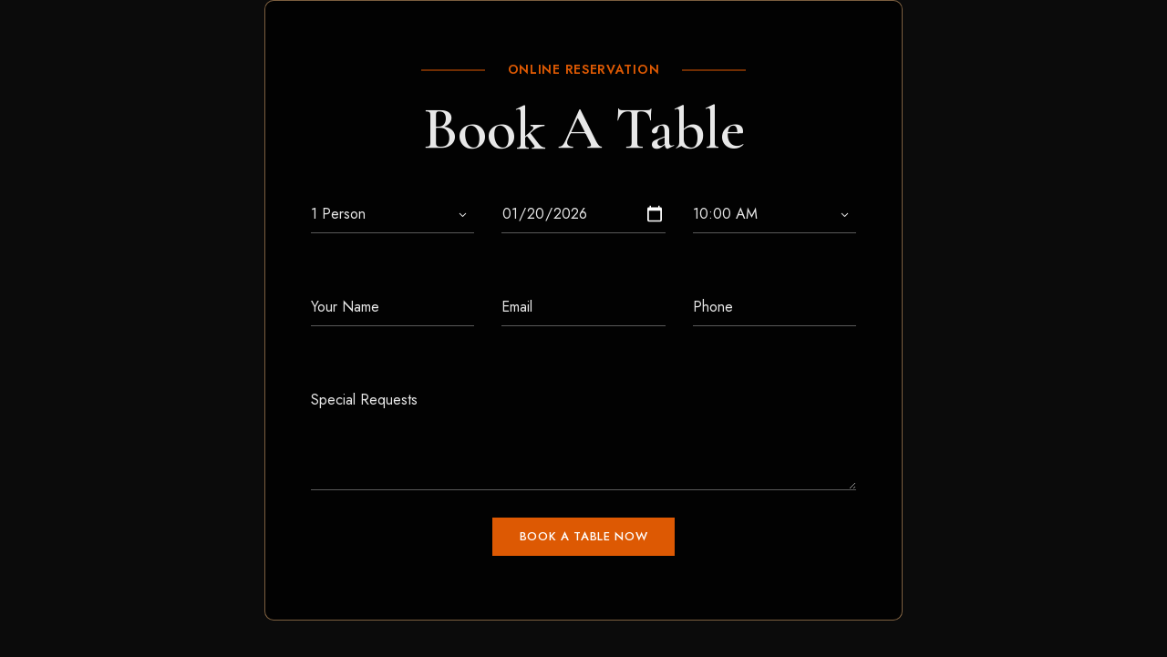

--- FILE ---
content_type: text/css
request_url: https://fuegoycarne.com/wp-content/themes/patiotime/assets/styles/front/shop.min.css?ver=2023120401
body_size: 9499
content:
 :root {--rating-color: #ffc107;}.woocommerce-store-notice, p.demo_store {position: absolute;top: 0;left: 0;right: 0;margin: 0;width: 100%;font-size: 1em;padding: 1em 0;text-align: center;background-color: #000;color: #fff;z-index: 99998;box-shadow: 0 1px 1em rgba(0, 0, 0, 0.2);display: none;}.woocommerce-store-notice a, p.demo_store a {text-decoration: underline;}.admin-bar p.demo_store {top: 32px;}.woocommerce-page .primary {max-width: none;}.woocommerce-page strong {font-weight: 600;}.woocommerce .products .added_to_cart, .woocommerce a.button, .woocommerce button.button, .woocommerce-page .products a.button, .woocommerce-page .products .added_to_cart, .woocommerce #respond input#submit, .woocommerce-page .woocommerce a.button, .woocommerce a.button.alt, .woocommerce button.button.alt.single_add_to_cart_button, .woocommerce-page .woocommerce-notices-wrapper a.button, .woocommerce-page .woocommerce-info a.button, .woocommerce .cart .button, .woocommerce .cart input.button, #add_payment_method .wc-proceed-to-checkout a.checkout-button, .woocommerce-cart .wc-proceed-to-checkout a.checkout-button, .woocommerce-checkout .wc-proceed-to-checkout a.checkout-button, #page .checkout_coupon .button[name="apply_coupon"], .woocommerce #payment #place_order, .woocommerce-page #payment #place_order, .woocommerce-form button.button, .woocommerce-page button.woocommerce-Button, .woocommerce-page a.woocommerce-button, .woocommerce-MyAccount-content button.button, .woocommerce-MyAccount-content a.button {position: relative;z-index: 9;display: inline-block;padding: 0 30px;background: var(--btn-bg);border: none;border-radius: var(--btn-radius);color: var(--btn-color);font-family: var(--secondary-font);font-size: 13px;font-size: 0.8125rem;font-weight: 500;letter-spacing: 0.05em;text-transform: uppercase;line-height: 42px;text-align: center;transition: 0.4s;cursor: pointer;}.woocommerce button.button:disabled, .woocommerce button.button:disabled[disabled] {position: relative;z-index: 9;display: inline-block;padding: 0 30px;background: var(--btn-bg);border: none;border-radius: var(--btn-radius);color: var(--btn-color);font-family: var(--secondary-font);font-size: 13px;font-size: 0.8125rem;font-weight: 500;letter-spacing: 0.05em;text-transform: uppercase;line-height: 42px;text-align: center;transition: 0.4s;cursor: pointer;opacity: 0.5;pointer-events: none;}.woocommerce .cart .button:not(:hover), .woocommerce .cart input.button:not(:hover), #add_payment_method .wc-proceed-to-checkout a.checkout-button:not(:hover), .woocommerce-cart .wc-proceed-to-checkout a.checkout-button:not(:hover), .woocommerce-checkout .wc-proceed-to-checkout a.checkout-button:not(:hover), .woocommerce button.button.alt.single_add_to_cart_button:not(:hover), .woocommerce #payment #place_order:not(:hover), .woocommerce-page #payment #place_order:not(:hover), .woocommerce button.button:disabled:not(:hover), .woocommerce button.button:disabled[disabled]:not(:hover) {background: var(--text-color);color: var(--bg-color);}#add_payment_method .wc-proceed-to-checkout a.checkout-button, .woocommerce-cart .wc-proceed-to-checkout a.checkout-button, .woocommerce-checkout .wc-proceed-to-checkout a.checkout-button, .woocommerce #payment #place_order, .woocommerce-page #payment #place_order {width: 100%;padding: 10px;}.woocommerce-page .woocommerce-notices-wrapper a.button, .woocommerce-page .woocommerce-info a.button, .woocommerce-page .shop_table a.button {padding: 0 16px;font-size: 11px;font-size: 0.6875rem;line-height: 32px;}.woocommerce #respond input#submit:hover {background: var(--btn-bg-hover);color: var(--btn-color-hover);}.woocommerce .button.alt.disabled {pointer-events: none;}.woocommerce a.button.pt-btn-outline {--btn-bg: var(--text-color);--btn-bg-hover: var(--btn-bg);--btn-color-hover: var(--bg-color);background: none;border: 2px solid;border-color: var(--btn-bg);color: var(--btn-bg);line-height: 38px;}.no-touch .woocommerce a.button.pt-btn-outline:hover {background: var(--btn-bg-hover);color: var(--btn-color-hover);border-color: var(--btn-bg-hover);}.woocommerce a.button.pt-btn-underline {padding: 7px 0;background: none;color: inherit;border-radius: 0;line-height: 1;}.woocommerce a.button.pt-btn-underline:before {position: absolute;bottom: -2px;left: 0;display: block;width: 100%;height: 2px;background: var(--btn-bg);content: "";transition: transform 0.2s ease;transform-origin: 100% 0;}.no-touch .woocommerce a.button.pt-btn-underline:hover {color: inherit;}.no-touch .woocommerce a.button.pt-btn-underline:hover:before {-webkit-transform: scaleX(0);-ms-transform: scaleX(0);transform: scaleX(0);}.woocommerce a.button.pt-btn-small {padding: 0 16px;font-size: 11px;font-size: 0.6875rem;line-height: 32px;}.woocommerce a.button.pt-btn-small.pt-btn-outline {line-height: 28px;}.woocommerce a.button.pt-btn-small.pt-btn-underline {padding: 7px 0;line-height: 1;}.woocommerce a.button.pt-btn-large {padding: 0 25px;font-size: 16px;font-size: 1rem;line-height: 45px;}.woocommerce a.button.pt-btn-large.pt-btn-outline {line-height: 41px;}.woocommerce a.button.pt-btn-large.pt-btn-underline {padding: 7px 0;line-height: 1;}.woocommerce a.button.pt-btn-extra-large {padding: 0 35px;font-size: 24px;font-size: 1.5rem;line-height: 60px;}.woocommerce a.button.pt-btn-extra-large.pt-btn-outline {line-height: 56px;}.woocommerce a.button.pt-btn-extra-large.pt-btn-underline {padding: 7px 0;line-height: 1;}.woocommerce a.button.pt-btn-color-primary {--btn-bg: var(--primary-color);}.woocommerce a.button.pt-btn-color-secondary {--btn-bg: var(--secondary-color);}.woocommerce a.button.pt-btn-color-black {--btn-bg: #000;}.woocommerce a.button.pt-btn-color-white {--btn-bg: #fff;--btn-color: #000;}.woocommerce a.button.pt-btn-color-white.pt-btn-outline {--btn-color-hover: #000;}figure.woocommerce-product-gallery__wrapper {max-width: none;}.woocommerce-breadcrumb, .woocommerce .woocommerce-breadcrumb {margin-bottom: 0;font-family: var(--secondary-font);letter-spacing: var(--sf-letter-spacing);text-transform: var(--sf-text-transform);font-style: var(--sf-style);font-size: 12px;font-size: 0.75rem;color: inherit;line-height: 1.6;}.woocommerce-breadcrumb a, .woocommerce .woocommerce-breadcrumb a {color: inherit;}.no-touch .woocommerce-breadcrumb a:hover, .no-touch .woocommerce .woocommerce-breadcrumb a:hover {opacity: 0.7;}.woocommerce ul.products li.product .price ins, .woocommerce div.product p.price ins, .woocommerce div.product span.price ins {font-style: normal;text-decoration: none;}.woocommerce div.product .stock {color: #77a464;}.woocommerce span.onsale, .woocommerce .stock {--product-label-size: 50px;width: var(--product-label-size);height: var(--product-label-size);min-width: var(--product-label-size);min-height: var(--product-label-size);line-height: var(--product-label-size);background: var(--primary-color);z-index: 9;top: 10px;left: 10px;right: auto;margin: 0;display: flex;align-items: center;justify-content: center;text-align: center;padding: 0;border-radius: 50%;color: #fff;font-weight: 500;font-size: 13px;font-size: 0.8125rem;line-height: 1;}.woocommerce.rtl span.onsale, .woocommerce.rtl .stock {right: 10px;left: auto;}.woocommerce .stock.out-of-stock {background: #111;color: #fff;}.woocommerce div.product .out-of-stock {color: #fff;}.woocommerce .star-rating {color: var(--rating-color);}.woocommerce a.remove {display: block;margin: 0 auto;width: 22px;height: 22px;color: inherit !important;font-size: 16px;font-size: 1rem;line-height: 22px;font-weight: 400;text-align: center;border-radius: 50%;}.no-touch .woocommerce a.remove:hover {background: red;color: #fff !important;}.woocommerce .quantity .qty {width: 150px;padding: 5px;font-size: 18px;font-size: 1.125rem;font-weight: 400;-moz-appearance: textfield !important;margin: 0;text-align: center;}.woocommerce .quantity .qty::-webkit-outer-spin-button, .woocommerce .quantity .qty::-webkit-inner-spin-button {-webkit-appearance: none;margin: 0;}.woocommerce div.product form.cart div.quantity {margin-right: 12px;}.rtl.woocommerce div.product form.cart div.quantity {margin-right: 0;margin-left: 12px;}.pt-quantity {position: relative;display: inline-block;}.pt-quantity .minus, .pt-quantity .plus {position: absolute;width: 40px;height: 100%;top: 0;text-align: center;border: none;background: none;box-shadow: none;color: inherit;cursor: pointer;}.pt-quantity .minus {left: 0;border-right: 1px solid;border-color: var(--form-bd);}.pt-quantity .plus {right: 0;border-left: 1px solid;border-color: var(--form-bd);}.pt-quantity input.qty {border: 1px solid var(--form-bd);}.woocommerce-error, .woocommerce-info, .woocommerce-message {padding: 1em 2em 1em 3em;margin: 0 0 2em;position: relative;list-style: none outside;width: auto;word-wrap: break-word;border: none;line-height: 32px;background: var(--light-grey);color: var(--text-color);font-size: 16px;font-size: 1rem;}.woocommerce-error:after, .woocommerce-info:after, .woocommerce-message:after {content: " ";display: table;clear: both;}.woocommerce-error .button, .woocommerce-info .button, .woocommerce-message .button {float: right;}.woocommerce div.product form.cart {margin-bottom: 2em;}.woocommerce div.product form.cart .variations td, .woocommerce div.product form.cart .variations th {vertical-align: middle;padding-top: 10px;padding-bottom: 10px;}.woocommerce div.product form.cart .variations th {padding-right: 0;padding-left: 0;}.woocommerce form .form-row {margin-bottom: 30px;}.woocommerce form .form-row input.input-text, .woocommerce form .form-row textarea {color: var(--text-lighter);}body .select2-container--default .select2-selection--single {width: 100%;height: 40px;padding: 5px 15px;background: var(--bg-color);border: 1px solid var(--form-bd);border-radius: 0;color: var(--text-color);-webkit-appearance: none !important;font-size: 16px;line-height: 42px;font-weight: 400;}body .select2-container--default .select2-selection--single .select2-selection__arrow {top: 2px;right: 10px;height: 36px;}body .select2-container--default .select2-selection--single .select2-selection__arrow b {border-top-color: currentColor;}body .select2-container--default .select2-selection--single .select2-selection__placeholder {color: inherit;opacity: 0.5;}body .select2-container--default.select2-container--open .select2-selection--single {border-color: #f3f5f6;opacity: 1;}body .select2-container--default.select2-container--open .select2-selection--single .select2-selection__arrow b {border-bottom-color: currentColor;}body .select2-container--default .select2-results__option--highlighted[aria-selected] {background: #f7f7f7;color: #111;}body .select2-container--default .select2-search--dropdown .select2-search__field {background: #fff;color: #111;}body .select2-container--default .select2-selection--single .select2-selection__clear {margin-right: 15px;}.woocommerce-page.pt-form-underline form .select2-container--default .select2-selection--single {border-top: none;border-left: none;border-right: none;padding-left: 0;}.woocommerce-page.pt-form-underline form .select2-container--default .select2-selection--single .select2-selection__rendered {padding-left: 0;}.select2-container--default[dir=rtl] .select2-selection--single .select2-selection__arrow {left: 10px;}body .select2-container--open .select2-dropdown--below, body .select2-container--open .select2-dropdown--above {border: 2px solid #f3f5f6;border-radius: 0;}.select2-dropdown {color: #111 !important;}.woocommerce table.shop_attributes th {width: 150px;padding: 8px;border-bottom: 1px dotted var(--border-color);line-height: 1.5;}.woocommerce table.shop_attributes td {font-style: normal;padding: 0;border-top: 0;border-bottom: 1px dotted var(--border-color);margin: 0;line-height: 1.5;}.woocommerce table.shop_attributes td p {margin: 0;padding: 8px 0;}.woocommerce table.shop_table {border-radius: 0;border-color: var(--border-color);}.woocommerce table.shop_table thead th {font-family: var(--secondary-font);letter-spacing: var(--sf-letter-spacing);text-transform: var(--sf-text-transform);font-style: var(--sf-style);font-size: 13px;font-size: 0.8125rem;}.woocommerce table.shop_table tbody th, .woocommerce table.shop_table tfoot th {font-weight: 500;}.woocommerce table.shop_table th, .woocommerce table.shop_table td {border-top: none !important;padding: 16px;}.woocommerce table.shop_table tfoot th, .woocommerce table.shop_table tfoot td {border-top: 1px solid var(--border-color) !important;}.woocommerce .woocommerce-result-count {line-height: 42px;}.woocommerce .woocommerce-ordering {position: relative;margin-bottom: 35px;}.woocommerce .woocommerce-ordering:after {font-family: 'ElegantIcons';speak: none;font-style: normal;font-weight: normal;font-variant: normal;text-transform: none;line-height: 1;-webkit-font-smoothing: antialiased;content: "\33";font-size: 16px;position: absolute;top: 0;right: 10px;line-height: 42px;}.woocommerce .woocommerce-ordering select {padding-right: calc(var(--form-side-padding) + 20px);}.rtl.woocommerce .woocommerce-ordering:after {right: auto;left: 10px;}.rtl.woocommerce .woocommerce-ordering select {padding-right: var(--form-side-padding);padding-left: calc(var(--form-side-padding) + 20px);}.woocommerce.pt-form-underline .woocommerce-ordering:after {right: 0;}.rtl.woocommerce.pt-form-underline .woocommerce-ordering:after {right: auto;left: 0;}.woocommerce-page .woocommerce-result-count, .rtl.woocommerce-page .woocommerce-ordering {float: left;}.woocommerce-page .woocommerce-ordering, .rtl.woocommerce-page .woocommerce-result-count {float: right;}.woocommerce ul.products {--product-gap: 35px;margin: 0 0 1em;padding: 0;list-style: none;clear: both;display: -webkit-flex;display: -ms-flexbox;display: flex;-webkit-flex-wrap: wrap;-ms-flex-wrap: wrap;flex-wrap: wrap;}.woocommerce ul.products li.product {position: relative;margin-top: var(--product-gap);margin-bottom: 0;width: 100%;text-align: center;}.woocommerce ul.products li.product:first-child {margin-top: 0;}.woocommerce ul.products li.product .stock, .woocommerce ul.products li.product .onsale {position: absolute;top: 10px;left: 10px;right: auto;margin: 0;}.woocommerce ul.products li.product .stock {position: absolute;}.woocommerce ul.products li.product .stock + .onsale {left: 64px;}.woocommerce ul.products li.product .star-rating {margin: 0 auto;font-size: 12px;font-size: 0.75rem;letter-spacing: 0.2em;width: 6.2em;}.woocommerce ul.products li.product .product-image {position: relative;overflow: hidden;margin-bottom: 16px;}.woocommerce ul.products li.product .product-image img {display: block;width: 100%;margin-bottom: 0;}.woocommerce ul.products li.product .product-image .button, .woocommerce ul.products li.product .product-image .added_to_cart {position: absolute;right: 10%;bottom: 10%;left: 10%;padding: 0 10px;font-size: 12px;font-size: 0.75rem;margin-top: 0;opacity: 0;-webkit-transform: translateY(10px);-ms-transform: translateY(10px);transform: translateY(10px);}.woocommerce ul.products li.product .product-image .button:not(:hover), .woocommerce ul.products li.product .product-image .added_to_cart:not(:hover) {background: #fff;color: #000;}.woocommerce ul.products li.product .product-image .button.product_type_external {white-space: nowrap;text-overflow: ellipsis;overflow: hidden;}.woocommerce ul.products li.product .product-image .woocommerce-loop-product__link {position: relative;display: block;width: 100%;height: 100%;}.no-touch .woocommerce ul.products li.product .product-image:hover .button, .no-touch .woocommerce ul.products li.product .product-image:hover .added_to_cart {-webkit-transform: translateY(0);-ms-transform: translateY(0);transform: translateY(0);opacity: 1;will-change: transform, opacity;}.woocommerce ul.products li.product .button.loading:after, .woocommerce ul.products li.product .button.add_to_cart_button.ajax_add_to_cart.added {display: none !important;}.woocommerce ul.products li.product .woocommerce-loop-category__title, .woocommerce ul.products li.product .woocommerce-loop-product__title, .woocommerce ul.products li.product h3 {margin-bottom: 0 !important;padding: 0 0 5px;font-size: 21px;font-size: 1.3125rem;font-weight: var(--hf-weight);}.woocommerce ul.products li.product .price {font-size: 16px;font-size: 1rem;color: var(--text-lighter);}.woocommerce ul.products li.product .price ins {font-weight: 400;}.woocommerce ul.products li.product .price + .woocommerce-product-details__short-description {margin-top: -3px;}.woocommerce ul.products li.product .star-rating + .woocommerce-product-details__short-description {margin-top: 0.5em;}.woocommerce ul.products li.product .woocommerce-product-details__short-description {font-size: 16px;font-size: 1rem;line-height: 1.6;color: var(--content-color);}.touch .woocommerce ul.products.mobile-show-btn li.product .product-image .button, .touch .woocommerce ul.products.mobile-show-btn li.product .product-image .added_to_cart {-webkit-transform: translateY(0);-ms-transform: translateY(0);transform: translateY(0);opacity: 1;}.touch .woocommerce ul.products.pt-food-menu.mobile-show-btn .pt-food-menu-footer .button, .touch .woocommerce ul.products.pt-food-menu.mobile-show-btn .pt-food-menu-footer a.added_to_cart {opacity: 1;}.rtl.woocommerce ul.products li.product .stock, .rtl.woocommerce ul.products li.product .onsale {right: 10px;left: auto;}.rtl.woocommerce ul.products li.product .stock + .onsale {right: 64px;left: auto;}.woocommerce nav.woocommerce-pagination {margin-top: 50px;text-align: center;}.woocommerce nav.woocommerce-pagination ul {--pagi-size: 42px;display: inline-block;padding: 0;border: none;margin: 1px;white-space: nowrap;clear: both;}.woocommerce nav.woocommerce-pagination ul li {display: inline-block;padding: 0;margin: 0;overflow: hidden;border: none;}.woocommerce nav.woocommerce-pagination ul li .page-numbers {display: block;margin: 0 2px;padding: 0;width: var(--pagi-size);height: var(--pagi-size);border-radius: 999px;text-align: center;font-size: 16px;font-size: 1rem;line-height: var(--pagi-size);}.woocommerce nav.woocommerce-pagination ul li .page-numbers.current {background: var(--primary-color);color: #fff;}.woocommerce nav.woocommerce-pagination ul li .page-numbers.prev, .woocommerce nav.woocommerce-pagination ul li .page-numbers.next {position: relative;font-size: 0;}.woocommerce nav.woocommerce-pagination ul li .page-numbers.prev:after, .woocommerce nav.woocommerce-pagination ul li .page-numbers.next:after {font-family: 'ElegantIcons';speak: none;font-style: normal;font-weight: normal;font-variant: normal;text-transform: none;line-height: 1;-webkit-font-smoothing: antialiased;font-size: 20px;font-size: 1.25rem;line-height: var(--pagi-size);}.woocommerce nav.woocommerce-pagination ul li .page-numbers.prev:after {content: "\34";}.woocommerce nav.woocommerce-pagination ul li .page-numbers.next:after {content: "\35";}.no-touch .woocommerce nav.woocommerce-pagination ul li a:hover {background: transparent;color: inherit;opacity: 0.5;}.woocommerce.single-product .site-content:not([class*="with-sidebar"]) .primary, .woocommerce-cart .primary, .woocommerce-checkout .primary, .woocommerce-account .primary {margin: 0 auto;}.woocommerce-page div.product div.images {position: relative;float: left;width: 48%;margin-bottom: 2em;}.woocommerce-page div.product div.images img {display: block;width: 100%;height: auto;box-shadow: none;}.woocommerce-page div.product div.images .flex-control-thumbs {overflow: hidden;zoom: 1;margin: 0;padding: 0;list-style: none;}.woocommerce-page div.product div.images .flex-control-thumbs li img {cursor: pointer;margin: 0;opacity: 0.5;transition: opacity 0.3s;}.woocommerce-page div.product div.images .flex-control-thumbs li img.flex-active, .woocommerce-page div.product div.images .flex-control-thumbs li img:hover {opacity: 1;}.woocommerce-page div.product div.summary {float: right;width: 48%;clear: none;}.woocommerce.single.single-product div.product p.stock {font-size: 14px;font-size: 0.875rem;text-transform: uppercase;font-weight: 600;letter-spacing: 0.025em;display: block;text-align: revert;line-height: revert;width: revert;height: revert;min-width: revert;min-height: revert;border-radius: 0;background: none;margin-bottom: 30px;}.woocommerce.single.single-product div.product p.stock.out-of-stock {position: relative;top: auto;right: auto;left: auto;padding: 0;border: none;color: red;}.woocommerce.single.single-product .woocommerce-product-details__short-description {font-size: var(--post-text-size);}.woocommerce.single.single-product .woocommerce-product-details__short-description p:not(:last-child) {margin-bottom: 15px;}.woocommerce.single.single-product div.product form.cart:not(.variations_form), .woocommerce.single.single-product .woocommerce-variation-add-to-cart {display: flex;flex-wrap: wrap;}.woocommerce.single.single-product div.product form.cart:not(.variations_form) .button.single_add_to_cart_button, .woocommerce.single.single-product .woocommerce-variation-add-to-cart .button.single_add_to_cart_button {min-width: 180px;}.woocommerce.single.single-product div.product form.cart.grouped_form {-webkit-flex-direction: column;-ms-flex-direction: column;flex-direction: column;}.woocommerce.single.single-product div.product form.cart.grouped_form table td > *:last-child {margin-bottom: 0;}.woocommerce.single.single-product div.product form.cart.grouped_form .group_table {padding: 30px;background: var(--light-grey);border: none;}.woocommerce.single.single-product div.product form.cart.grouped_form .group_table td {vertical-align: middle;}.woocommerce.single.single-product .primary > .product > .onsale {display: none;}.woocommerce.single.single-product .summary.entry-summary {margin-bottom: 0;}.woocommerce.single.single-product .summary.entry-summary .woocommerce-product-rating a:hover, .woocommerce.single.single-product .summary.entry-summary .product_meta a:hover {color: var(--link-color-hover);}.woocommerce.single.single-product .summary.entry-summary .entry-title {margin-bottom: 0;font-size: 24px;font-size: 1.5rem;}.woocommerce.single.single-product .summary.entry-summary .price {margin-bottom: 30px;color: inherit;font-size: 21px;font-size: 1.3125rem;font-weight: 400;}.woocommerce.single.single-product .summary.entry-summary .price del {font-weight: 400;}.woocommerce.single.single-product .summary.entry-summary .price ins {margin-left: 4px;}.woocommerce.single.single-product .summary.entry-summary .woocommerce-variation-price {margin-bottom: 30px;}.woocommerce.single.single-product .summary.entry-summary .product_meta > * {display: block;margin-bottom: 5px;font-size: 15px;font-size: 0.9375rem;font-weight: 600;text-transform: uppercase;}.woocommerce.single.single-product .summary.entry-summary .product_meta > * span, .woocommerce.single.single-product .summary.entry-summary .product_meta > * a {font-weight: 400;text-transform: none;}.woocommerce.single.single-product .summary.entry-summary .product_meta > * span:first-child, .woocommerce.single.single-product .summary.entry-summary .product_meta > * a:first-child {margin-left: 5px;}.woocommerce.single.single-product .woocommerce-product-rating {margin: 5px 0 10px;font-size: 14px;font-size: 0.875rem;line-height: 30px;}.woocommerce.single.single-product .woocommerce-product-rating .star-rating {margin: 4px 10px 0 0;height: 20px;line-height: 20px;letter-spacing: 0.2em;width: 6.2em;}.woocommerce.single.single-product .woocommerce-product-rating .woocommerce-review-link {display: inline-block;font-weight: 400;line-height: 30px;}.woocommerce.single.single-product .woocommerce-tabs {padding-top: 40px;clear: both;}.woocommerce.single.single-product .woocommerce-tabs ul.tabs {position: relative;padding: 0;margin: 0 0 35px;overflow: hidden;list-style: none;}.woocommerce.single.single-product .woocommerce-tabs ul.tabs:before {position: absolute;content: " ";width: 100%;bottom: 0;left: 0;border-bottom: 1px solid var(--border-color);z-index: 1;}.woocommerce.single.single-product .woocommerce-tabs ul.tabs li {position: relative;z-index: 9;display: inline-block;padding: 0 5px;margin: 0 -5px;margin-right: 15px;background: none;border: none;border-radius: 0;color: inherit !important;}.woocommerce.single.single-product .woocommerce-tabs ul.tabs li a {position: relative;display: inline-block;padding: 4px 0;color: inherit;font-size: 16px;font-size: 1rem;font-weight: 600;letter-spacing: 0;text-transform: capitalize;}.woocommerce.single.single-product .woocommerce-tabs ul.tabs li a:after {position: absolute;bottom: 0;left: 0;display: block;width: 100%;height: 2px;background: var(--primary-color);content: "";opacity: 0;transition: opacity 0.3s;}.woocommerce.single.single-product .woocommerce-tabs ul.tabs li.active {background: none;}.woocommerce.single.single-product .woocommerce-tabs ul.tabs li.active a:after {opacity: 1;}.woocommerce.single.single-product .woocommerce-tabs ul.tabs li:before, .woocommerce.single.single-product .woocommerce-tabs ul.tabs li:after {display: none;}.woocommerce.single.single-product .woocommerce-tabs .entry-content > h2:first-child {display: none;}.woocommerce.single.single-product .woocommerce-tabs table.shop_attributes {border: none;}.woocommerce.single.single-product .up-sells.upsells.products, .woocommerce.single.single-product .related.products {padding-top: var(--spacing);clear: both;}.woocommerce div.product .woocommerce-tabs .panel, .woocommerce div.product .woocommerce-tabs .panel > *:last-child {margin-bottom: 0;}.rtl.woocommerce.single.single-product .woocommerce-product-rating .star-rating {margin-right: 0;margin-left: 10px;}.rtl.woocommerce.single.single-product .woocommerce-tabs ul.tabs li {margin-right: 0;margin-left: 15px;}.up-sells.upsells.products > h2, .related.products > h2 {display: block;margin-bottom: 30px;font-size: 24px;font-size: 1.5rem;font-weight: var(--hf-weight);letter-spacing: var(--hf-letter-spacing);text-transform: var(--hf-text-transform);font-style: var(--hf-style);}.woocommerce-Reviews-title {display: none;}.woocommerce #reviews #comments ol.commentlist {margin: 0;width: 100%;background: 0 0;list-style: none;}.woocommerce #reviews #comments ol.commentlist li {position: relative;margin-bottom: 30px;}.woocommerce #reviews #comments ol.commentlist li img.avatar {position: absolute;top: 0;left: 0;float: left;padding: 0;width: 50px;height: 50px;background: none;border: none;border-radius: 50%;}.woocommerce #reviews #comments ol.commentlist li .comment-text {display: flex;flex-direction: column;margin: 0 0 0 70px;padding: 0;border: none;border-radius: 0;}.woocommerce #reviews #comments ol.commentlist li .comment-text .star-rating {order: 3;float: none;margin: 5px 0 0 0;font-size: 12px;letter-spacing: 0.2em;width: 6.2em;}.woocommerce #reviews #comments ol.commentlist li .comment-text p.meta {align-items: center;margin: 0;color: inherit;font-size: 12px;font-size: 0.75rem;}.woocommerce #reviews #comments ol.commentlist li .comment-text p.meta > * {margin-right: 8px;}.woocommerce #reviews #comments ol.commentlist li .comment-text p.meta .woocommerce-review__author {font-size: 18px;font-size: 1.125rem;font-weight: 600;text-transform: none;letter-spacing: 0;}.woocommerce #reviews #comments ol.commentlist li .comment-text p.meta .woocommerce-review__dash, .woocommerce #reviews #comments ol.commentlist li .comment-text p.meta .woocommerce-review__published-date {color: var(--text-lighter);}.woocommerce #reviews #comments ol.commentlist li .comment-text p.meta .woocommerce-review__verified {color: var(--text-lighter);letter-spacing: 0;text-transform: none;font-style: normal;}.woocommerce #reviews #comments ol.commentlist li .comment-text .description {margin: 10px 0;}.woocommerce #reviews #comments ol.commentlist li .comment-text .description p {margin-bottom: 10px;}.woocommerce #reviews #comments ol.commentlist li .comment-text .description p:last-child {margin-bottom: 0;}.woocommerce #reviews #comments ol.commentlist:after {display: block;content: "";clear: both;}.woocommerce #reviews #review_form_wrapper label {font-size: 16px;font-size: 1rem;}.woocommerce #reviews #review_form_wrapper p {margin-bottom: 30px;}.woocommerce #reviews #review_form_wrapper .comment-form-rating {margin-bottom: 30px;clear: both;}.woocommerce #reviews #review_form_wrapper .comment-form-rating label {float: left;margin-right: 15px;}.woocommerce #reviews #review_form_wrapper .comment-form-rating p.stars {padding-top: 5px;}.woocommerce #reviews #review_form_wrapper .comment-form-rating p.stars span {display: flex;align-items: flex-start;}.woocommerce #reviews #review_form_wrapper .comment-form-rating a {color: var(--rating-color);}.woocommerce #reviews #review_form_wrapper .comment-form-rating:after {position: relative;display: block;content: "";clear: both;}.woocommerce #reviews .comment-reply-title {display: block;margin-top: 40px;margin-bottom: 30px;font-family: var(--heading-font);font-weight: var(--hf-weight);letter-spacing: var(--hf-letter-spacing);text-transform: var(--hf-text-transform);font-style: var(--hf-style);font-size: 24px;font-size: 1.5rem;line-height: 1.35;}.woocommerce #review_form #respond::after, .woocommerce #review_form #respond::before {content: " ";display: table;}.rtl.woocommerce #reviews #comments ol.commentlist li .comment-text {margin: 0 70px 0 0;}.rtl.woocommerce #reviews #review_form_wrapper .comment-form-rating label {float: right;margin-right: 0;margin-left: 15px;}.woocommerce table.shop_table.cart {margin-bottom: var(--spacing);}.woocommerce table.shop_table.cart th {padding: 20px 16px;}.woocommerce table.shop_table.cart td {padding: 16px;vertical-align: middle;}.woocommerce table.shop_table.cart .variation {max-width: 400px;}.woocommerce td.product-name dl.variation {margin-top: 4px;font-size: 14px;font-size: 0.875rem;}.woocommerce-page .cart-collaterals .cross-sells {float: left;width: 48%;}.woocommerce-page .cart-collaterals .cart_totals {float: right;width: 48%;}.woocommerce-page.woocommerce-cart .cart-empty {padding: 30px 0 0;margin: 0 auto 30px;background: none;box-shadow: none;font-family: var(--heading-font);font-size: 26px;font-size: 1.625rem;font-weight: var(--hf-weight);letter-spacing: var(--hf-letter-spacing);text-transform: var(--hf-text-transform);font-style: var(--hf-style);line-height: 1;text-align: center;}.woocommerce-page.woocommerce-cart .cart-empty:before {display: none;}.woocommerce-page.woocommerce-cart p.return-to-shop {text-align: center;}.woocommerce-page.woocommerce-cart .quantity .qty {font-size: 16px;font-size: 1rem;}.woocommerce-page.woocommerce-cart table.cart td.actions {text-align: right;}.woocommerce-page.woocommerce-cart table.cart td.actions .coupon {float: left;}.woocommerce-page.woocommerce-cart table.cart td.actions .coupon label {display: none;}.woocommerce-page.woocommerce-cart table.cart td.actions .coupon .input-text {float: left;box-sizing: border-box;border: 1px solid #d3ced2;padding: 6px 6px 5px;margin: 0 4px 0 0;outline: 0;}.woocommerce-page.woocommerce-cart table.cart td.actions #coupon_code {border-color: var(--form-bd);width: 140px;margin-right: 8px;}.woocommerce-page.woocommerce-cart .cart-collaterals .cross-sells > h2, .woocommerce-page.woocommerce-cart .cart-collaterals .cart_totals > h2 {display: block;margin-bottom: 30px;font-weight: var(--hf-weight);letter-spacing: var(--hf-letter-spacing);text-transform: var(--hf-text-transform);font-style: var(--hf-style);font-size: 28px;font-size: 1.75rem;}.woocommerce-page.woocommerce-cart .woocommerce-shipping-calculator {margin-top: 15px;}.woocommerce-page.woocommerce-cart .woocommerce-shipping-calculator > p:first-child {margin-bottom: 0;}.woocommerce-page.woocommerce-cart .woocommerce-shipping-calculator .shipping-calculator-form {margin-top: 15px;}.woocommerce-page.woocommerce-cart .woocommerce-shipping-calculator .shipping-calculator-form p:last-of-type {margin-bottom: 0;}.woocommerce-page.woocommerce-cart .wc-proceed-to-checkout {text-align: right;}.woocommerce-cart table.cart td.product-name a:not(:hover) {color: inherit;}#add_payment_method table.cart td, .woocommerce-cart table.cart td, .woocommerce-checkout table.cart td {font-size: 16px;font-size: 1rem;}#add_payment_method table.cart img, .woocommerce-cart table.cart img, .woocommerce-checkout table.cart img {display: block;margin: 0;width: 100px;}#add_payment_method table.cart a, .woocommerce-cart table.cart a, .woocommerce-checkout table.cart a {text-decoration: none;}#add_payment_method #payment, .woocommerce-cart #payment, .woocommerce-checkout #payment {padding: 40px;background: var(--light-grey);border: none;}#add_payment_method #payment ul.payment_methods, .woocommerce-cart #payment ul.payment_methods, .woocommerce-checkout #payment ul.payment_methods {padding: 0 0 30px;border-color: var(--border-color);}#add_payment_method #payment ul.payment_methods li:not(:last-child), .woocommerce-cart #payment ul.payment_methods li:not(:last-child), .woocommerce-checkout #payment ul.payment_methods li:not(:last-child) {margin-bottom: 15px;}#add_payment_method #payment ul.payment_methods label, .woocommerce-cart #payment ul.payment_methods label, .woocommerce-checkout #payment ul.payment_methods label {display: inline;font-size: 16px;font-size: 1rem;font-weight: 600;}#add_payment_method #payment div.payment_box, .woocommerce-cart #payment div.payment_box, .woocommerce-checkout #payment div.payment_box {margin-left: 35px;padding: 0;width: auto;background: none;}#add_payment_method #payment div.payment_box p, .woocommerce-cart #payment div.payment_box p, .woocommerce-checkout #payment div.payment_box p {font-size: 14px;font-size: 0.875rem;}#add_payment_method #payment div.payment_box:before, .woocommerce-cart #payment div.payment_box:before, .woocommerce-checkout #payment div.payment_box:before {display: none;}#add_payment_method #payment .payment_method_paypal .about_paypal, .woocommerce-cart #payment .payment_method_paypal .about_paypal, .woocommerce-checkout #payment .payment_method_paypal .about_paypal {margin-top: 18px;line-height: 1.2;}#add_payment_method #payment .form-row.place-order, .woocommerce-cart #payment .form-row.place-order, .woocommerce-checkout #payment .form-row.place-order {padding: 30px 0 0;margin-bottom: 0;}#add_payment_method #payment .form-row.place-order .woocommerce-privacy-policy-text p, .woocommerce-cart #payment .form-row.place-order .woocommerce-privacy-policy-text p, .woocommerce-checkout #payment .form-row.place-order .woocommerce-privacy-policy-text p {margin-bottom: 30px;font-size: 14px;font-size: 0.875rem;color: var(--text-lighter);}.woocommerce-checkout .checkout.woocommerce-checkout .col2-set .col-1, .woocommerce-checkout .checkout.woocommerce-checkout .col2-set .col-2 {float: none;width: 100%;}.woocommerce-checkout .checkout.woocommerce-checkout:after {position: relative;display: block;clear: both;content: "";}.woocommerce-checkout .checkout.woocommerce-checkout ul > li > label {font-size: 14px;font-size: 0.875rem;}.woocommerce-checkout .checkout.woocommerce-checkout h3#ship-to-different-address {margin-top: 20px;padding: 40px 0;width: 100%;}.woocommerce-checkout .checkout.woocommerce-checkout #customer_details {margin-bottom: 50px;}.woocommerce-checkout .checkout.woocommerce-checkout .woocommerce-shipping-fields .shipping_address {margin-bottom: 30px;}.woocommerce-checkout .woocommerce * + .checkout.woocommerce-checkout {padding-top: 60px;}.woocommerce-checkout .woocommerce-additional-fields h3 {margin-top: var(--spacing);}.woocommerce-checkout #order_review_heading, .woocommerce-checkout .woocommerce-checkout-review-order table {padding: 40px;background: var(--light-grey);}.woocommerce-checkout #order_review_heading {margin-bottom: 0;padding-bottom: 0;}.woocommerce-checkout .woocommerce-checkout-review-order table {border: none;padding-top: 30px;}.woocommerce-checkout .woocommerce-checkout-review-order table th, .woocommerce-checkout .woocommerce-checkout-review-order table td {padding-left: 0;font-size: 15px;}.dark-color #add_payment_method #payment div.payment_box, .woocommerce-cart.dark-color #payment div.payment_box, .woocommerce-checkout.dark-color #payment div.payment_box {color: #999;}.woocommerce-form-login-toggle .woocommerce-info, .woocommerce-form-coupon-toggle .woocommerce-info {display: block;padding: 15px 30px;font-size: smaller;}.woocommerce-form-login-toggle .woocommerce-info:before, .woocommerce-form-coupon-toggle .woocommerce-info:before {display: none;}.woocommerce-form-login-toggle + form, .woocommerce-form-coupon-toggle + form {padding: 0 30px !important;margin: 0 !important;}.woocommerce form.checkout_coupon, .woocommerce-page form.checkout_coupon {border: none;padding: 0;font-size: 16px;font-size: 1rem;}.woocommerce form.checkout_coupon p, .woocommerce-page form.checkout_coupon p {margin-bottom: 10px;}.woocommerce-order-received .woocommerce-order section {margin-top: var(--spacing);}.woocommerce .woocommerce-customer-details address {padding: 30px;border: 1px solid var(--border-color);font-size: smaller;border-radius: 0;}.woocommerce-account .woocommerce-MyAccount-content .woocommerce-address-fields__field-wrapper + p {padding: 15px 0 0 0;clear: both;}.woocommerce-account .woocommerce-MyAccount-content mark {background: none;color: inherit;font-weight: 600;}.woocommerce-account .woocommerce-MyAccount-content h3 {margin-bottom: 30px;}.woocommerce-account .woocommerce-MyAccount-content p + .woocommerce-Addresses {padding-top: 30px;border-top: 1px solid var(--border-color);}.woocommerce-account .primary section {margin-top: var(--spacing);}.woocommerce-account .addresses .title .edit, .woocommerce-account ul.digital-downloads li .count {display: inline-block;padding: 3px 8px;background: var(--light-grey);color: var(--text-color);font-size: 10px;font-size: 0.625rem;font-weight: 600;line-height: 1.6;text-transform: uppercase;text-decoration: none;}.no-touch .woocommerce-account .addresses .title .edit:hover, .no-touch .woocommerce-account ul.digital-downloads li .count:hover {background: var(--primary-color);color: #fff;}.woocommerce-account ul.digital-downloads li .count {margin: 10px 0;border-bottom: none;}.woocommerce-account .woocommerce-EditAccountForm.edit-account fieldset {margin-top: 30px;}.woocommerce-account .woocommerce-EditAccountForm.edit-account fieldset legend {margin: 0;font-weight: bold;}.woocommerce-account .woocommerce-EditAccountForm.edit-account fieldset ~ p {padding: 30px 3px 0 3px;clear: both;}.woocommerce-account.woocommerce-view-order ul.wc-item-downloads {margin-bottom: 0;}.woocommerce-account .entry-content .woocommerce-notices-wrapper + h2 {margin-top: 0;}.woocommerce-account #account_display_name + span {display: block;margin-top: 5px;font-size: 14px;font-size: 0.875rem;}.woocommerce-MyAccount-navigation ul {padding: 0;margin: 0 0 50px 0;color: var(--content-color);list-style: none;}.woocommerce-MyAccount-navigation ul li {margin: 0;border-bottom: 1px solid var(--light-grey);}.woocommerce-MyAccount-navigation ul li:last-child {margin-bottom: 0;}.woocommerce-MyAccount-navigation ul li a {position: relative;display: block;width: auto;padding: 4px 0;color: inherit !important;font-size: 12px;font-size: 0.75rem;letter-spacing: 0.05em;line-height: 34px;font-weight: 600;text-transform: uppercase;text-decoration: none !important;opacity: 0.5;}.woocommerce-MyAccount-navigation ul li a:hover, .woocommerce-MyAccount-navigation ul li.is-active a {opacity: 1;}.woocommerce-form.woocommerce-form-login.login .woocommerce-form__label.woocommerce-form__label-for-checkbox.inline {margin-left: 20px;line-height: 36px;}.woocommerce-orders .woocommerce-orders-table__cell-order-actions a.button {margin-right: 2px;}.woocommerce-account .addresses .title .edit {float: none;margin: 10px;}.pswp__caption .pswp__caption__center {text-align: center;}.woocommerce form.login, .woocommerce form.register {padding: 0;border: none;font-size: 16px;font-size: 1rem;}.woocommerce .woocommerce-form-login .woocommerce-form-login__rememberme {margin-top: 5px;font-size: 14px;font-size: 0.875rem;}.woocommerce ul.cart_list, .woocommerce ul.product_list_widget {list-style: none outside;padding: 0;margin: 0;}.woocommerce ul.cart_list li dl, .woocommerce ul.product_list_widget li dl {display: none;}.woocommerce ul.cart_list .remove, .woocommerce ul.product_list_widget .remove {position: absolute;top: 0;}.woocommerce ul.cart_list li:after, .woocommerce ul.product_list_widget li:after {clear: both;content: " ";display: table;}.woocommerce.widget ul.cart_list li, .woocommerce.widget ul.product_list_widget li {position: relative;padding-top: 0;padding-bottom: 0;margin-bottom: 24px;font-size: 14px;font-size: 0.875rem;}.woocommerce.widget ul.cart_list li a, .woocommerce.widget ul.product_list_widget li a {display: block;margin-bottom: 5px;font-size: 16px;font-size: 1rem;font-weight: 500;line-height: 1.2;opacity: 1;}.no-touch .woocommerce.widget ul.cart_list li a:hover, .no-touch .woocommerce.widget ul.product_list_widget li a:hover {color: var(--link-color-hover);}.woocommerce.widget ul.cart_list li .product-title, .woocommerce.widget ul.product_list_widget li .product-title {display: block;}.woocommerce.widget ul.cart_list li img, .woocommerce.widget ul.product_list_widget li img {float: left;margin: 0 18px 0 0;width: 84px;}.rtl .woocommerce.widget ul.cart_list li img, .rtl .woocommerce.widget ul.product_list_widget li img {float: right;margin: 0 0 0 18px;}.woocommerce.widget ul.cart_list li .amount, .woocommerce.widget ul.cart_list li .quantity, .woocommerce.widget ul.product_list_widget li .amount, .woocommerce.widget ul.product_list_widget li .quantity {color: inherit;font-size: 14px;font-size: 0.875rem;}.woocommerce.widget ul.cart_list li .star-rating, .woocommerce.widget ul.product_list_widget li .star-rating {margin: 8px 0 5px;font-size: 12px;letter-spacing: 0.2em;width: 6.2em;}.woocommerce.widget ul.cart_list li del, .woocommerce.widget ul.product_list_widget li del {color: inherit;font-weight: 400;opacity: 0.5;}.woocommerce.widget ul.cart_list li del span.woocommerce-Price-amount.amount, .woocommerce.widget ul.product_list_widget li del span.woocommerce-Price-amount.amount {color: inherit;}.woocommerce.widget ul.cart_list li ins, .woocommerce.widget ul.product_list_widget li ins {background: none;color: inherit;font-style: normal;text-decoration: none;}.woocommerce.widget.widget_shopping_cart .cart_list li {padding-left: 0;padding-right: 2em;}.woocommerce.widget.widget_shopping_cart .cart_list li a.remove {right: 0;left: auto;}.woocommerce.widget.widget_shopping_cart .total {padding: 20px 0;margin-bottom: 0;border-top: 1px solid var(--border-color);}.woocommerce.widget.widget_shopping_cart .buttons a {position: relative;z-index: 9;display: inline-block;padding: 0 30px;background: var(--btn-bg);border: none;border-radius: var(--btn-radius);color: var(--btn-color);font-family: var(--secondary-font);font-size: 13px;font-size: 0.8125rem;font-weight: 500;letter-spacing: 0.05em;text-transform: uppercase;line-height: 42px;text-align: center;transition: 0.4s;cursor: pointer;margin-right: 10px;margin-bottom: 10px;width: calc(50% - 5px);display: inline-block;}.woocommerce.widget.widget_shopping_cart .buttons a:not(:hover) {background: var(--text-color);color: var(--bg-color);}.woocommerce.widget.widget_shopping_cart .buttons a.checkout {margin-right: 0;background: none;border: 2px solid;color: var(--text-color);line-height: 38px;}.woocommerce.widget.widget_shopping_cart .buttons #woo_pp_ec_button {margin: 15px 0 0 0;width: 100%;text-align: center;}.woocommerce.widget.widget_product_search form {position: relative;}.woocommerce.widget.widget_product_search form:after {position: absolute;top: 0;right: 0;display: block;width: 42px;height: 42px;font-size: 13px;font-size: 0.8125rem;line-height: 42px;text-align: center;pointer-events: none;}.rtl .woocommerce.widget.widget_product_search form:after {right: auto;left: 0;}.woocommerce.widget.widget_product_search form input[type="submit"], .woocommerce.widget.widget_product_search form button[type="submit"] {position: absolute;top: 0;right: 0;width: 40px;height: 40px;background: none;border: none;box-shadow: none;text-align: center;-moz-osx-font-smoothing: grayscale;-webkit-font-smoothing: antialiased;display: inline-block;font: normal normal normal 14px/1 "Font Awesome 5 Free";font-size: inherit;text-rendering: auto;line-height: inherit;font-weight: 900;font-size: 0;color: inherit;}.woocommerce.widget.widget_product_search form input[type="submit"]:before, .woocommerce.widget.widget_product_search form button[type="submit"]:before {font-size: 14px;font-size: 0.875rem;content: "\f002";line-height: 40px;}.rtl .woocommerce.widget.widget_product_search form input[type="submit"], .rtl .woocommerce.widget.widget_product_search form button[type="submit"] {right: auto;left: 0;}.woocommerce.widget.widget_product_categories ul, .woocommerce.widget.widget_layered_nav ul {margin: 0;list-style: none;}.woocommerce.widget.widget_product_categories ul li, .woocommerce.widget.widget_layered_nav ul li {position: relative;list-style: none;font-size: 14px;text-align: right;line-height: 30px;}.rtl .woocommerce.widget.widget_product_categories ul li, .rtl .woocommerce.widget.widget_layered_nav ul li {text-align: left;}.woocommerce.widget.widget_product_categories ul li:not(:last-child), .woocommerce.widget.widget_layered_nav ul li:not(:last-child) {margin-bottom: 8px;padding-bottom: 8px;border-bottom: 1px solid var(--border-color);}.woocommerce.widget.widget_product_categories ul li a, .woocommerce.widget.widget_layered_nav ul li a {float: left;width: 80%;font-size: 15px;line-height: 30px;text-align: left;}.rtl .woocommerce.widget.widget_product_categories ul li a, .rtl .woocommerce.widget.widget_layered_nav ul li a {float: right;text-align: right;}.no-touch .woocommerce.widget.widget_product_categories ul li a:hover, .no-touch .woocommerce.widget.widget_layered_nav ul li a:hover {color: var(--link-color-hover);}.woocommerce.widget.widget_product_categories ul li:after, .woocommerce.widget.widget_layered_nav ul li:after {position: relative;display: block;content: "";clear: both;}.woocommerce.widget.widget_product_categories ul li ul, .woocommerce.widget.widget_layered_nav ul li ul {margin-top: 7.5px;margin-left: 20px;clear: both;}.rtl .woocommerce.widget.widget_product_categories ul li ul, .rtl .woocommerce.widget.widget_layered_nav ul li ul {margin-right: 20px;margin-left: 0;}.woocommerce.widget.widget_product_categories ul li ul li, .woocommerce.widget.widget_layered_nav ul li ul li {border-bottom: none !important;padding-bottom: 0 !important;}.woocommerce.widget.widget_product_categories ul li ul li:before, .woocommerce.widget.widget_layered_nav ul li ul li:before {position: absolute;top: 1px;left: -20px;width: 20px;color: inherit;font-family: 'ElegantIcons';speak: none;font-style: normal;font-weight: normal;font-variant: normal;text-transform: none;line-height: 1;-webkit-font-smoothing: antialiased;content: "\35";line-height: inherit;text-align: left;color: var(--primary-color);}.rtl .woocommerce.widget.widget_product_categories ul li ul li:before, .rtl .woocommerce.widget.widget_layered_nav ul li ul li:before {right: -20px;left: auto;text-align: right;content: "\34";}.woocommerce.widget .woocommerce-widget-layered-nav-list .woocommerce-widget-layered-nav-list__item a, .woocommerce.widget .woocommerce-widget-layered-nav-list .woocommerce-widget-layered-nav-list__item span {padding-top: 0 !important;padding-bottom: 0 !important;}.woocommerce.widget.widget_layered_nav_filters ul li {font-size: 14px;font-size: 0.875rem;}.woocommerce.widget.widget_layered_nav_filters ul li a:before {color: currentColor;}.woocommerce.widget.widget_product_tag_cloud {font-size: 0;}.woocommerce.widget.widget_product_tag_cloud .tagcloud {display: flex;flex-wrap: wrap;margin: -4px -3px;}.woocommerce.widget.widget_product_tag_cloud .tagcloud a {margin: 4px 3px;line-height: 28px;font-size: 14px !important;font-size: 0.875rem !important;}.woocommerce.widget.widget_product_tag_cloud .tagcloud {font-size: 0;}.woocommerce.widget.widget_price_filter .price_slider_wrapper .ui-widget-content {height: 10px;background: none;border: 0;}.woocommerce.widget.widget_price_filter .price_slider_wrapper .ui-widget-content:before {position: absolute;top: 0;left: 0;width: 100%;height: 100%;height: 3px;background: var(--text-color);content: "";opacity: 0.4;}.woocommerce.widget.widget_price_filter .price_slider_amount .button {float: left;padding: 0;background: none;color: var(--text-color);font-family: var(--secondary-font);font-size: 12px;font-size: 0.75rem;font-weight: 500;letter-spacing: 0.05em;line-height: 42px;text-transform: uppercase;}.woocommerce.widget.widget_price_filter .price_slider_amount .button.style-outline {border: 1px solid;padding: 0 20px;line-height: 32px;}.woocommerce.widget.widget_price_filter .price_slider_amount .button.style-solid {background: var(--btn-bg);padding: 0 20px;line-height: 32px;}.woocommerce.widget.widget_price_filter .ui-slider {margin: 25px 5px 10px;}.woocommerce.widget.widget_price_filter .ui-slider .ui-slider-range {height: 3px;}.woocommerce.widget.widget_price_filter .ui-slider .ui-slider-range, .woocommerce.widget.widget_price_filter .ui-slider .ui-slider-handle {background: var(--text-color);}.woocommerce.widget.widget_price_filter .ui-slider .ui-slider-handle {position: absolute;top: -4px;z-index: 2;width: 10px;height: 10px;border-radius: 1em;cursor: ew-resize;outline: 0;margin-left: -0.5em;border: 0;}.woocommerce.widget.widget_price_filter .price_label {line-height: 42px;}.woocommerce.widget.widget_price_filter .price_slider_amount {text-align: right;line-height: 2.4;font-size: .8751em;}.woocommerce.widget.widget_rating_filter ul {margin: 0;padding: 0;border: 0;list-style: none outside;}.woocommerce.widget.widget_rating_filter ul li {padding-bottom: 0;text-align: right;line-height: 30px;}.woocommerce.widget.widget_rating_filter ul li a {display: block;padding: 0;width: 100%;}.woocommerce.widget.widget_rating_filter ul li .star-rating {position: relative;float: left;-webkit-transform: translateY(6px);-ms-transform: translateY(6px);transform: translateY(6px);text-align: left;}.rtl .woocommerce.widget.widget_rating_filter ul li {text-align: left;}.rtl .woocommerce.widget.widget_rating_filter ul li .star-rating {float: right;text-align: right;}.site-header-cart, .pt-mini-cart {--item-indicator-bg: var(--primary-color);--item-indicator-color: #fff;position: relative;}.site-header-cart .cart-contents, .pt-mini-cart .cart-contents {position: relative;display: block;width: 48px;height: 40px;text-align: center;line-height: 40px;opacity: 1;}.site-header-cart .cart-icon:before, .pt-mini-cart .cart-icon:before {-moz-osx-font-smoothing: grayscale;-webkit-font-smoothing: antialiased;display: inline-block;font: normal normal normal 14px/1 "Font Awesome 5 Free";font-size: inherit;text-rendering: auto;line-height: inherit;font-weight: 900;font-size: 16px;content: "\f290";line-height: 40px;}.site-header-cart .cart-count, .pt-mini-cart .cart-count {position: absolute;top: 0;right: 0;padding: 3px 4px;width: auto;min-width: 16px;height: auto;border-radius: 20px;background: var(--item-indicator-bg);color: var(--item-indicator-color);font-size: 10px;font-size: 0.625rem;font-weight: 600;line-height: 1;text-align: center;white-space: nowrap;}.site-header-cart .widget_shopping_cart, .pt-mini-cart .widget_shopping_cart {position: absolute;bottom: 0;right: 0;-webkit-transform: translateY(105%);-ms-transform: translateY(105%);transform: translateY(105%);z-index: -99;padding-top: 15px;margin: 0;background: none;font-size: 13px;font-size: 0.8125rem;visibility: hidden;opacity: 0;pointer-events: none;transition: 0.3s;will-change: opacity, transform;}.rtl .site-header-cart .widget_shopping_cart, .rtl .pt-mini-cart .widget_shopping_cart {right: auto;left: 0;}.site-header-cart .widget_shopping_cart .widget_shopping_cart_content, .pt-mini-cart .widget_shopping_cart .widget_shopping_cart_content {min-width: 280px;padding: 25px;margin: 0;border-radius: 5px;background: var(--sub-menu-bg);color: var(--sub-menu-color);list-style: none;}.site-header-cart .widget_shopping_cart .widget_shopping_cart_content p, .pt-mini-cart .widget_shopping_cart .widget_shopping_cart_content p {margin-bottom: 0;}.site-header-cart .widget_shopping_cart .woocommerce-mini-cart__empty-message, .pt-mini-cart .widget_shopping_cart .woocommerce-mini-cart__empty-message {font-size: 14px;font-size: 0.875rem;}.site-header-cart .widget_shopping_cart .woocommerce-mini-cart__buttons.buttons a.button, .pt-mini-cart .widget_shopping_cart .woocommerce-mini-cart__buttons.buttons a.button {padding: 0;}.site-header-cart .widget_shopping_cart .woocommerce-mini-cart__buttons.buttons #woo_pp_ec_button, .pt-mini-cart .widget_shopping_cart .woocommerce-mini-cart__buttons.buttons #woo_pp_ec_button {margin: 15px 0 0 !important;width: 100%;}.site-header-cart .widget_shopping_cart .woocommerce-mini-cart__empty-message, .pt-mini-cart .widget_shopping_cart .woocommerce-mini-cart__empty-message {display: block;text-align: center;}.site-header-cart .widget_shopping_cart .cart_list.product_list_widget, .pt-mini-cart .widget_shopping_cart .cart_list.product_list_widget {width: 280px;max-height: 260px;margin-bottom: 0;overflow: auto;-ms-overflow-style: none;scrollbar-width: none;-webkit-overflow-scrolling: touch;}.site-header-cart .widget_shopping_cart .cart_list.product_list_widget::-webkit-scrollbar, .pt-mini-cart .widget_shopping_cart .cart_list.product_list_widget::-webkit-scrollbar {display: none;}.site-header-cart:hover .widget_shopping_cart, .pt-mini-cart:hover .widget_shopping_cart {z-index: 99;visibility: visible;opacity: 1;pointer-events: auto;-webkit-transform: translateY(100%);-ms-transform: translateY(100%);transform: translateY(100%);}.dropdown-dark {--border-color: rgba(255, 255, 255, 0.15);--bg-color: var(--dark-bg-color);--text-color: var(--dark-text-color);}.dropdown-light {--border-color: rgba(0, 0, 0, 0.1);--bg-color: var(--light-bg-color);--text-color: var(--light-text-color);}.site-header-layout-default .site-header-cart {display: none;}.site-header-cart .cart-contents, .elementor-widget-pt_mini_cart:last-child .cart-contents {margin-right: -15px;}.rtl .site-header-cart .cart-contents, .rtl .elementor-widget-pt_mini_cart:last-child .cart-contents {margin-right: 0;margin-left: -15px;}.entry-content .pt-mini-cart a {color: inherit;}.no-touch .entry-content .pt-mini-cart a.cart-contents:hover {color: inherit;}.wapf-wrapper .wapf-field-label {display: block;margin-bottom: 8px;font-size: 15px;font-size: 0.9375rem;font-weight: 600;text-transform: uppercase;}.wapf-wrapper .wapf-field-input > * {display: flex;flex-wrap: wrap;font-size: 14px;font-size: 0.875rem;}.wapf-wrapper .wapf-field-input > * > * {width: 33.3333%;padding-right: 20px;margin-bottom: 8px;}.wapf-wrapper .wapf-field-input > * > *:last-child {padding-right: 0;}.woocommerce.single.single-product .summary.entry-summary .wapf-product-totals {margin-bottom: 2em;}.woocommerce.single.single-product .summary.entry-summary .wapf-product-totals .price {margin-bottom: 0;font-size: 16px;font-size: 1rem;}.woocommerce.single.single-product .summary.entry-summary .wapf-product-totals .wapf--inner {padding: 0;}.woocommerce.single.single-product .summary.entry-summary .wapf-product-totals .wapf--inner > div {padding: 16px 0;border-bottom: 1px solid var(--border-color);}.woocommerce.single.single-product .summary.entry-summary .wapf-product-totals .wapf--inner > div:last-child {border-bottom: none;}.woocommerce.single.single-product .summary.entry-summary .wapf-product-totals div span:first-child {font-size: 15px;font-size: 0.9375rem;font-weight: 600;text-transform: uppercase;}.woocommerce ul.products.pt-food-menu li.product {text-align: left;}.rtl .woocommerce ul.products.pt-food-menu li.product {text-align: right;}.woocommerce ul.products.pt-food-menu .product-image.pt-food-menu-img {margin-bottom: 0;}.woocommerce ul.products.pt-food-menu .price.pt-food-menu-price {display: table-cell;margin-bottom: 0;}.woocommerce ul.products.pt-food-menu .pt-food-menu-details p {margin-bottom: 0;}.woocommerce ul.products.pt-food-menu .woocommerce-loop-product__title.pt-food-menu-title {padding: 0 15px 0 0;}.rtl .woocommerce ul.products.pt-food-menu .woocommerce-loop-product__title.pt-food-menu-title {padding: 0 0 0 15px;}.woocommerce ul.products.pt-food-menu .pt-food-menu-footer .pt-food-menu-details {float: left;max-width: calc(100% - 150px);}.rtl .woocommerce ul.products.pt-food-menu .pt-food-menu-footer .pt-food-menu-details {float: right;}.woocommerce ul.products.pt-food-menu .pt-food-menu-footer .button, .woocommerce ul.products.pt-food-menu .pt-food-menu-footer a.added_to_cart {float: right;margin: 1em 0 0;padding: 0 12px;max-width: 150px;white-space: nowrap;text-overflow: ellipsis;overflow: hidden;font-size: 11px;font-size: 0.6875rem;line-height: 26px;}.no-touch .woocommerce ul.products.pt-food-menu .pt-food-menu-footer .button, .no-touch .woocommerce ul.products.pt-food-menu .pt-food-menu-footer a.added_to_cart {opacity: 0;}.rtl .woocommerce ul.products.pt-food-menu .pt-food-menu-footer .button, .rtl .woocommerce ul.products.pt-food-menu .pt-food-menu-footer a.added_to_cart {float: left;}.woocommerce ul.products.pt-food-menu .pt-food-menu-footer a.added_to_cart {color: var(--btn-color);}.no-touch .woocommerce ul.products.pt-food-menu .pt-food-menu-footer a.added_to_cart:hover {-webkit-transform: translateY(-2px);-ms-transform: translateY(-2px);transform: translateY(-2px);background: var(--btn-bg-hover);color: var(--btn-color-hover);}.woocommerce ul.products.pt-food-menu .pt-food-menu-footer:after {position: relative;display: block;clear: both;content: "";}.no-touch .woocommerce ul.products.pt-food-menu li:hover .pt-food-menu-footer .button, .no-touch .woocommerce ul.products.pt-food-menu li:hover .pt-food-menu-footer a.added_to_cart {opacity: 1;}.woocommerce ul.products.pt-food-menu li.product .star-rating {margin: 8px 0 3px;}.woocommerce ul.products.pt-food-menu .pt-food-menu-title .menu-label.out-of-stock {background: var(--text-color);color: var(--bg-color);}.woocommerce ul.products.pt-food-menu .pt-food-menu-price del {font-size: inherit;}.woocommerce ul.products.pt-food-menu.food-menu-style-5 .pt-food-menu-main {display: block;}.woocommerce ul.products.pt-food-menu.food-menu-style-5 .pt-food-menu-img {margin: 0 0 20px;}.woocommerce ul.products.pt-food-menu.food-menu-style-5 .price.pt-food-menu-price {text-align: right;}.rtl .woocommerce ul.products.pt-food-menu.food-menu-style-5 .price.pt-food-menu-price {text-align: left;}.woocommerce ul.products.pt-food-menu.food-menu-style-5 li.product .star-rating {margin-top: 12px;}@media screen and (min-width: 600px) {.woocommerce ul.products {display: -webkit-flex;display: -ms-flexbox;display: flex;-webkit-flex-wrap: wrap;-ms-flex-wrap: wrap;flex-wrap: wrap;align-items: stretch;justify-content: flex-start;margin-left: calc(0px - var(--product-gap));}.woocommerce ul.products[class*=columns-] li.product {margin-right: 0;margin-left: var(--product-gap);width: calc(50% - var(--product-gap));}.woocommerce ul.products li.product:nth-child(-n+2) {margin-top: 0 !important;}.woocommerce ul.products.columns-1 li.product {width: 100%;}}@media screen and (min-width: 768px) {.woocommerce ul.products.columns-3 li.product, .woocommerce ul.products.columns-6 li.product {width: calc(33.333333% - var(--product-gap));}.woocommerce ul.products.columns-3 li.product:nth-child(-n+3), .woocommerce ul.products.columns-6 li.product:nth-child(-n+3) {margin-top: 0 !important;}.woocommerce ul.products.columns-4 li.product {width: calc(25% - var(--product-gap));}.woocommerce ul.products.columns-4 li.product:nth-child(-n+4) {margin-top: 0 !important;}.woocommerce ul.products.columns-5 li.product {width: calc(20% - var(--product-gap));}.woocommerce ul.products.columns-5 li.product:nth-child(-n+5) {margin-top: 0 !important;}.woocommerce.single.single-product .summary.entry-summary .entry-title {font-size: 36px;font-size: 2.25rem;}.woocommerce #review_form #respond .comment-form {margin: 0 -15px;}.woocommerce #review_form #respond .comment-form > * {padding: 0 15px;}.woocommerce #review_form #respond .comment-form .comment-form-author, .woocommerce #review_form #respond .comment-form .comment-form-email, .woocommerce #review_form #respond .comment-form .comment-form-url {float: left;width: 33.333333%;margin-bottom: 30px;}.woocommerce #review_form #respond .comment-form .comment-form-cookies-consent {clear: both;margin-bottom: 30px;}.woocommerce.rtl #review_form #respond .comment-form .comment-form-author, .woocommerce.rtl #review_form #respond .comment-form .comment-form-email, .woocommerce.rtl #review_form #respond .comment-form .comment-form-url {float: right;}.woocommerce div.product div.woocommerce-product-gallery .flex-viewport {margin-left: 150px;}.woocommerce div.product div.woocommerce-product-gallery .flex-control-nav {position: absolute;top: 0;left: 0;width: 125px;max-height: 100%;overflow: auto;-ms-overflow-style: none;scrollbar-width: none;-webkit-overflow-scrolling: touch;}.woocommerce div.product div.woocommerce-product-gallery .flex-control-nav::-webkit-scrollbar {display: none;}.woocommerce div.product div.woocommerce-product-gallery .flex-control-nav li {float: none;width: 100%;margin-bottom: 20px;}.woocommerce div.product div.woocommerce-product-gallery .flex-control-nav li:last-child {margin-bottom: 0;}.rtl.woocommerce div.product div.woocommerce-product-gallery .flex-viewport {margin-right: 150px;margin-left: 0;}.rtl.woocommerce div.product div.woocommerce-product-gallery .flex-control-nav {right: 0;left: auto;}}@media screen and (min-width: 769px) {.woocommerce ul.products.columns-1 li.product:nth-child(2) {margin-top: var(--product-gap) !important;}}@media screen and (min-width: 769px) and (max-width: 1023px) {.woocommerce ul.products.columns-1.pt-food-menu.food-menu-style-1 li.product:nth-child(2) {margin-top: 35px !important;}}@media screen and (min-width: 1024px) {.up-sells.upsells.products > h2, .related.products > h2 {font-size: 32px;font-size: 2rem;}.woocommerce #reviews .comment-reply-title {font-size: 28px;font-size: 1.75rem;}.woocommerce form.checkout_coupon, .woocommerce-page form.checkout_coupon {max-width: 50%;}.woocommerce-MyAccount-navigation ul {padding: 0 40px 0 0;}.woocommerce ul.products.columns-6 li.product {width: calc(16.6666% - var(--product-gap));}.woocommerce ul.products.columns-6 li.product:nth-child(-n+6) {margin-top: 0 !important;}.woocommerce ul.products.pt-food-menu.food-menu-style-1 .pt-food-menu-item {padding-bottom: 30px;}.woocommerce ul.products.pt-food-menu.food-menu-style-1 li {margin-top: 30px;}.woocommerce ul.products.pt-food-menu.food-menu-style-1.columns-1 li.product:nth-child(2) {margin-top: 30px !important;}}@media screen and (min-width: 1025px) {.no-touch .site-header.site-header-layout-default .site-header-cart + .menu-toggle {margin-left: 0;}.site-header-layout-default .site-header-cart {display: block;}.woocommerce ul.products {--product-gap: 50px;}.woocommerce-checkout #customer_details {width: 45%;float: left;}.woocommerce-checkout #order_review_heading, .woocommerce-checkout .woocommerce-checkout-review-order {width: 45%;float: right;}.woocommerce-checkout #order_review_heading {margin-top: 0;}.woocommerce-MyAccount-navigation ul {padding: 0 80px 0 0;}.woocommerce .site-content[class*="with-sidebar"] div.product div.woocommerce-product-gallery .flex-viewport {margin-left: 105px;}.woocommerce .site-content[class*="with-sidebar"] div.product div.woocommerce-product-gallery .flex-control-nav {position: absolute;top: 0;left: 0;width: 80px;}}@media screen and (max-width: 1023px) {.woocommerce ul.order_details li {margin-bottom: 30px;}.woocommerce ul.products.pt-food-menu:not(.food-menu-style-5) li {width: 100%;}}@media screen and (max-width: 1023px) and (min-width: 769px) {.woocommerce ul.products.pt-food-menu:not(.food-menu-style-5) li.product:nth-child(2) {margin-top: var(--product-gap) !important;}.woocommerce ul.products.pt-food-menu.food-menu-style-1 .pt-food-menu-item {padding-bottom: 35px;}}@media screen and (max-width: 768px) {.woocommerce-page div.product div.images, .woocommerce-page div.product div.summary {float: none;width: 100%;}.woocommerce table.shop_table_responsive thead, .woocommerce-page table.shop_table_responsive thead {display: none;}.woocommerce table.shop_table_responsive tr, .woocommerce-page table.shop_table_responsive tr {display: block;}.woocommerce table.shop_table_responsive tr td, .woocommerce-page table.shop_table_responsive tr td {display: block;text-align: right !important;}.woocommerce #content table.cart .product-thumbnail, .woocommerce table.cart .product-thumbnail, .woocommerce-page #content table.cart .product-thumbnail, .woocommerce-page table.cart .product-thumbnail {display: none;}.woocommerce table.cart .cart_item td:not(:last-child) {border-bottom: none;}.woocommerce table.shop_table_responsive tr td::before, .woocommerce-page table.shop_table_responsive tr td::before {content: attr(data-title) " ";font-weight: 600;float: left;}.woocommerce-page.woocommerce-cart table.cart td.actions #coupon_code, .woocommerce-page.woocommerce-cart table.cart td.actions .coupon .button {width: 48%;}.woocommerce-page.woocommerce-cart table.cart td.actions .input-text + .button {float: right;}.woocommerce-page.woocommerce-cart table.cart td.actions .button {display: block;width: 100%;}.woocommerce-page.woocommerce-cart table.cart td.actions .coupon {float: none;padding-bottom: 0.5em;}.woocommerce-page.woocommerce-cart table.cart td.actions .coupon:after {display: table;content: " ";clear: both;}.woocommerce table.shop_table_responsive tbody th, .woocommerce-page table.shop_table_responsive tbody th {display: none;}.woocommerce .cart-collaterals .cart_totals, .woocommerce .cart-collaterals .cross-sells, .woocommerce .cart-collaterals .shipping_calculator, .woocommerce-page .cart-collaterals .cart_totals, .woocommerce-page .cart-collaterals .cross-sells, .woocommerce-page .cart-collaterals .shipping_calculator {width: 100%;float: none;text-align: left;}.woocommerce .cart-collaterals .cross-sells, .woocommerce-page .cart-collaterals .cross-sells {margin-bottom: var(--spacing);}.woocommerce .col2-set .col-2, .woocommerce-page .col2-set .col-2 {margin-top: var(--spacing);}}@media screen and (max-width: 767px) {.woocommerce-page div.product div.images .flex-control-thumbs li {float: left;width: 25%;}.woocommerce-error, .woocommerce-info, .woocommerce-message {display: flex;flex-flow: row wrap;align-items: center;flex-direction: column;text-align: center;padding: 2em;line-height: 1.3;}.woocommerce-error:before, .woocommerce-info:before, .woocommerce-message:before {position: relative;top: 0;left: 0;margin: 0 auto 16px;}.woocommerce-error a.button, .woocommerce-info a.button, .woocommerce-message a.button {order: 2;margin-top: 16px;}.woocommerce-form-login-toggle .woocommerce-info, .woocommerce-form-coupon-toggle .woocommerce-info {text-align: revert;}#page .checkout_coupon .button[name="apply_coupon"] {padding: 0 15px;}#customer_login .u-column1.col-1 {margin-bottom: 60px;}}@media screen and (max-width: 599px) {.woocommerce .woocommerce-ordering, .woocommerce .woocommerce-result-count, .woocommerce-page .woocommerce-ordering, .woocommerce-page .woocommerce-result-count, .woocommerce form.checkout_coupon .form-row-first, .woocommerce-page form.checkout_coupon .form-row-first, .woocommerce form.checkout_coupon .form-row-last, .woocommerce-page form.checkout_coupon .form-row-last {float: none !important;width: 100% !important;}.woocommerce .woocommerce-result-count, .woocommerce-page .woocommerce-result-count {margin-bottom: 0;}.woocommerce .woocommerce-ordering select {width: 100%;}.woocommerce ul.products[class*=columns-] li.product, .woocommerce-page ul.products[class*=columns-] li.product {width: 100%;}.woocommerce.single.single-product div.product form.cart:not(.variations_form) .button.single_add_to_cart_button, .woocommerce.single.single-product .woocommerce-variation-add-to-cart .button.single_add_to_cart_button {flex: 1;max-width: 100%;padding: 0;}.woocommerce .quantity .qty {width: 126px;}.woocommerce .cart .button[name="apply_coupon"] {padding: 0;}.woocommerce-checkout #order_review_heading, .woocommerce-checkout .woocommerce-checkout-review-order table, #add_payment_method #payment, .woocommerce-cart #payment, .woocommerce-checkout #payment {padding-right: 20px;padding-left: 20px;}.woocommerce ul.order_details li {float: none;padding-bottom: 10px;margin-bottom: 15px;border-right: none;border-bottom: 1px dashed #d3ced2;}.woocommerce.single.single-product div.product form.cart.grouped_form .group_table {padding: 20px;}.woocommerce ul.products.pt-food-menu .pt-food-menu-footer .pt-food-menu-details, .woocommerce ul.products.pt-food-menu .pt-food-menu-footer .button, .woocommerce ul.products.pt-food-menu .pt-food-menu-footer a.added_to_cart {float: none;max-width: none;}.woocommerce ul.products.pt-food-menu .pt-food-menu-item, .woocommerce ul.products.pt-food-menu .pt-food-menu-main {display: block;}.woocommerce ul.products.pt-food-menu .product-image.pt-food-menu-img {width: 100%;max-width: 100%;margin-bottom: 10px;}.woocommerce ul.products.pt-food-menu.food-menu-style-1 .pt-food-menu-item {padding-bottom: 35px;}}@media screen and (max-width: 389px) {.woocommerce.single.single-product div.product form.cart div.quantity {width: 100%;margin: 0 0 12px;}.woocommerce.single.single-product div.product form.cart div.quantity .qty {width: 100%;}}


--- FILE ---
content_type: text/css
request_url: https://fuegoycarne.com/wp-content/uploads/elementor/css/post-5647.css?ver=1733183471
body_size: 260
content:
.elementor-5647 .elementor-element.elementor-element-da00fd9 > .elementor-container{max-width:700px;}.elementor-5647 .elementor-element.elementor-element-da00fd9 > .elementor-background-overlay{opacity:0.8;transition:background 0.3s, border-radius 0.3s, opacity 0.3s;}.elementor-5647 .elementor-element.elementor-element-da00fd9{transition:background 0.3s, border 0.3s, border-radius 0.3s, box-shadow 0.3s;}.elementor-5647 .elementor-element.elementor-element-6ff8e362:not(.elementor-motion-effects-element-type-background) > .elementor-widget-wrap, .elementor-5647 .elementor-element.elementor-element-6ff8e362 > .elementor-widget-wrap > .elementor-motion-effects-container > .elementor-motion-effects-layer{background-color:#000000CC;}.elementor-bc-flex-widget .elementor-5647 .elementor-element.elementor-element-6ff8e362.elementor-column .elementor-widget-wrap{align-items:center;}.elementor-5647 .elementor-element.elementor-element-6ff8e362.elementor-column.elementor-element[data-element_type="column"] > .elementor-widget-wrap.elementor-element-populated{align-content:center;align-items:center;}.elementor-5647 .elementor-element.elementor-element-6ff8e362 > .elementor-element-populated{border-style:solid;border-width:1px 1px 1px 1px;border-color:#C59764A1;transition:background 0.3s, border 0.3s, border-radius 0.3s, box-shadow 0.3s;padding:60px 50px 40px 50px;}.elementor-5647 .elementor-element.elementor-element-6ff8e362 > .elementor-element-populated, .elementor-5647 .elementor-element.elementor-element-6ff8e362 > .elementor-element-populated > .elementor-background-overlay, .elementor-5647 .elementor-element.elementor-element-6ff8e362 > .elementor-background-slideshow{border-radius:10px 10px 10px 10px;}.elementor-5647 .elementor-element.elementor-element-6ff8e362 > .elementor-element-populated > .elementor-background-overlay{transition:background 0.3s, border-radius 0.3s, opacity 0.3s;}.elementor-5647 .elementor-element.elementor-element-60d2cbf0 .pt-subtitle{font-size:14px;margin:0px 0px 20px 0px;}.elementor-5647 .elementor-element.elementor-element-78d3d355 > .elementor-widget-container{margin:20px 0px 0px 0px;}@media(max-width:1024px){.elementor-5647 .elementor-element.elementor-element-60d2cbf0 .pt-title{font-size:42px;}.elementor-5647 .elementor-element.elementor-element-78d3d355 > .elementor-widget-container{padding:0px 0px 0px 0px;}}

--- FILE ---
content_type: application/x-javascript
request_url: https://fuegoycarne.com/wp-content/plugins/patiotime-core/assets/scripts/front/elementor.min.js?ver=2023120401
body_size: 2376
content:
!function(i){"use strict";var s={},a=i(document),l=i("body"),d={},r=i("head");function p(e,t){if(0<t-e){var o=Math.ceil((t-e)/1e3),n=[];return[60,60,24].forEach(function(e){n.unshift(Math.floor(o%e)),o/=e}),n.unshift(Math.floor(o)),n}return!1}function c(o,n,e){n||(clearInterval(s[e]),n=[0,0,0,0]),o.html(""),["days","hours","min","sec"].forEach(function(e,t){o.append(i("<span>",{class:"countdown-item "+e}).append(i("<span>",{class:"countdown-amount",text:n[t].toString().padStart(2,"0")})).append(i("<span>",{class:"countdown-period",text:loftoceanElementorFront.countDown[e]})))})}i(window).on("elementor/frontend/init",function(){var e,t,o,n=i("body").find(".elementor-widget.elementor-widget-pt_button > .elementor-widget-container > .pt-button-popup");n.length&&n.each(function(){var e=i(this),t=e.data("popup-hash");t&&!d[t]&&(d[t]=e)}),i("body").on("click",".elementor-widget.elementor-widget-pt_button > .elementor-widget-container > .elementor-button-link.popup-box-enabled",function(e){var t=i(this),o=t.closest(".elementor-widget-pt_button"),n=!1;if(o.length&&!o.hasClass("elementor-element-edit-mode")&&t.data("popup-hash")){o=t.data("popup-hash");if(d[o]?n=d[o]:(n=t.siblings(".pt-button-popup"),d[o]=n.detach()),!1!==n&&n.length){e.preventDefault();e=l.children(".pt-button-popup.show");return a.trigger("beforeopen.popupbox.loftocean",[this]),e.length&&(e.removeClass("show"),e.each(function(){i(this).data("popup-hash")&&(d[i(this).data("popup-hash")]=i(this).detach())})),n.appendTo(l).addClass("show"),!1}}}).on("click",".pt-popup.pt-popup-box.pt-button-popup.show .close-button",function(e){e.preventDefault(),e.stopImmediatePropagation();e=i(this).closest(".pt-button-popup");return e.removeClass("show"),e.data("popup-hash")&&(d[e.data("popup-hash")]=e.detach()),!1}).on("click",function(e){var t,o=i(".pt-popup.pt-popup-box.pt-button-popup.show");o.length&&!o.hasClass("close-manually")&&((e=(t=i(e.target)).attr("class"))&&/ui-/.test(e)||(t.parents(".pt-button-popup").length||t.hasClass("pt-button-popup"))&&(t.hasClass("container")||t.parents(".container").length)||o.removeClass("show"))}),elementorFrontend.hooks.addAction("frontend/element_ready/global",function(e){e.css("background-image")&&(e.hasClass("pt-parallax-on-scroll")?i("body").trigger("add.loftoceanParallax",e):e.css("background-image",""))}),elementorFrontend.hooks.addAction("frontend/element_ready/pt_button.default",function(e){var t,o=e.children(".elementor-widget-container").children("a.elementor-button-link"),n=e.data("id");o.length&&(e.hasClass("elementor-element-edit-mode")&&"undefined"!=typeof elementor?(e=l.children(".pt-button-popup")).length&&(t=elementor.panel.$el.find(".elementor-control-popup_box_preview .elementor-control-input-wrapper button"),e.each(function(){var e=i(this);e.data("popup-hash")?(e.removeClass("show"),d[e.data("popup-hash")]=e.detach()):i(this).hasClass("pt-button-popup-"+n)&&i(this).remove()}),t.trigger("click")):!(t=o.siblings(".pt-button-popup")).length||(o=t.find('link[type="text/css"], style')).length&&t.before(o))}),elementorFrontend.hooks.addAction("frontend/element_ready/wp-widget-loftocean-widget_facebook.default",function(e){l.hasClass("elementor-editor-active")&&"undefined"!=typeof FB&&e.find(".loftocean-fb-page").length&&(e.find(".loftocean-fb-page").attr("fb-xfbml-state")||FB.XFBML.parse())}),elementorFrontend.hooks.addAction("frontend/element_ready/wp-widget-loftocean-widget-posts.default",function(e){l.hasClass("elementor-editor-active")&&(e.find('[data-show-list-number="on"]').length?e.addClass("with-post-number"):e.removeClass("with-post-number"))}),elementorFrontend.hooks.addAction("frontend/element_ready/wp-widget-loftocean-widget-instagram.default",function(e){l.hasClass("elementor-editor-active")&&e.find(".elementor-instagram-settings").length&&e.addClass(e.find(".elementor-instagram-settings").data("columns"))}),elementorFrontend.hooks.addAction("frontend/element_ready/pt_rounded_image.default",function(e){e=e.find(".pt-gallery.gallery-carousel .pt-gallery-wrap");e.length&&e.slick({dots:!0,arrows:!1,slidesToShow:1,slidesToScroll:1,infinite:!0,speed:500,autoplay:!0,autoplaySpeed:4e3,pauseOnHover:!1})}),elementorFrontend.hooks.addAction("frontend/element_ready/pt_testimonials.default",function(e){var t,o=e.find(".testimonials-slider");o.length&&(t=o.data("column"),e=[{breakpoint:1024,settings:{slidesToShow:3}},{breakpoint:768,settings:{slidesToShow:2}},{breakpoint:480,settings:{slidesToShow:1}}],e={dots:"on"==o.data("show-dots"),arrows:"on"==o.data("show-arrows"),slidesToShow:t,slidesToScroll:1,infinite:!0,speed:500,autoplay:"on"==o.data("autoplay"),autoplaySpeed:o.data("autoplay-speed"),pauseOnHover:!1,responsive:t<3?e.slice(-t):e},1==t&&(e.fade=!0),o.find(".pt-ts-wrap").slick(e))}),elementorFrontend.hooks.addAction("frontend/element_ready/pt_blog.default",function(e){!l.hasClass("elementor-editor-active")||(e=e.find(".posts.layout-masonry")).length&&a.trigger("patiotime.initMasonry",e)}),elementorFrontend.hooks.addAction("frontend/element_ready/pt_gallery.default",function(e){var t,o=e.find(".pt-gallery.gallery-carousel");o.length&&(t=o.data("column"),e=[{breakpoint:1024,settings:{slidesToShow:3}},{breakpoint:768,settings:{slidesToShow:2}},{breakpoint:480,settings:{slidesToShow:1}}],e={dots:"on"==o.data("show-dots"),arrows:"on"==o.data("show-arrows"),slidesToShow:t,slidesToScroll:1,infinite:!0,speed:500,autoplay:"on"==o.data("autoplay"),autoplaySpeed:o.data("autoplay-speed"),pauseOnHover:!1,responsive:t<3?e.slice(-t):e},1==t&&(e.fade="on"==o.data("fade")),o.find(".pt-gallery-wrap").slick(e))}),elementorFrontend.hooks.addAction("frontend/element_ready/pt_info_box.default",function(e){var t,o=e.find(".pt-info-box.info-box-carousel");o.length&&(t=o.data("column"),e=[{breakpoint:1024,settings:{slidesToShow:2}},{breakpoint:768,settings:{slidesToShow:1}}],o.find(".pt-info-box-wrap").css("display","block").slick({dots:"on"==o.data("show-dots"),arrows:"on"==o.data("show-arrows"),slidesToShow:t,slidesToScroll:1,infinite:!0,speed:500,autoplay:"on"==o.data("autoplay"),autoplaySpeed:3e3,pauseOnHover:!1,responsive:t<2?e.slice(-t):e}))}),elementorFrontend.hooks.addAction("frontend/element_ready/pt_open_table.default",function(e){var o,n,a,s,l=e.find(".pt-open-table-wrap form");l.length&&(o=l.find(".pick-restaurant"),n=l.find("[name=rid], [name=restref]"),a=l.find("input.pick-date"),s=l.data("date-format")?l.data("date-format"):"yy-mm-dd",a.datepicker({dateFormat:s,minDate:l.data("book-in-advance")}),r.find("#loftocean-open-table-date-picker").length||r.append(i("<style>",{type:"text/css",id:"loftocean-open-table-date-picker",text:"#ui-datepicker-div { z-index: 100005 !important; }"})),o.length&&o.on("change",function(){i(this).removeClass("error")}),l.on("click",".button",function(e){e.preventDefault();var t="T"+l.find(".pick-time").val(),e=!1;"yy-mm-dd"==s?t=a.val()+t:(a.datepicker("option","dateFormat","yy-mm-dd"),t=a.val()+t,a.datepicker("option","dateFormat",s)),l.find("[name=dateTime]").val(t),o.length&&((t=o.val())?n.val(t):(e=!0,o.addClass("error"))),e||(l.data("popup-new-window")?window.open(l.attr("action")+"?"+l.serialize(),l.attr("title"),"popup"):l.submit())}))}),elementorFrontend.hooks.addAction("frontend/element_ready/pt_countdown.default",function(e){var t,o,n,a=e.find(".pt-countdown-wrap");a.length&&(n=a.data("end-date"),n=new Date(n),t=Date.UTC(n.getFullYear(),n.getMonth(),n.getDate(),n.getHours(),n.getMinutes(),n.getSeconds()),o=e.data("id"),clearInterval(s[o]),c(a,p((new Date).getTime(),t),o),s[o]=setInterval(function(){c(a,p((new Date).getTime(),t),o)},1e3))}),elementorFrontend.hooks.addAction("frontend/element_ready/pt_tabs.default",function(e){var t,o=e.find(".pt-tabs .tab-title-link");o.length&&(t=e.find(".elementor-tabs-content-wrapper .elementor-tab-content"),o.on("click",function(e){e.preventDefault();e=i(this).parent();e.hasClass("elementor-active")||(e.addClass("elementor-active").siblings().removeClass("elementor-active"),t.addClass("hide").removeClass("elementor-active").filter(i(this).attr("href")).removeClass("hide").addClass("elementor-active"))}))}),elementorFrontend.hooks.addAction("frontend/element_ready/pt_slider.default",function(e){var n,e=e.find(".pt-slider");e.length&&(n="current-item",e.find(".pt-slider-item").removeClass("hide"),e.find(".pt-slider-wrap").on("init",function(e,t){var o=t.slickCurrentSlide();t=t.$slider,i(t).length&&i(t).find(".pt-parallax-on-scroll").length&&i(t).find(".pt-parallax-on-scroll").each(function(){l.trigger("loftoceanParallaxCheck",i(this))}),i(this).find(".pt-slider-item").filter("[data-slick-index="+o+"]").addClass(n)}).on("afterChange",function(e,t,o){i(this).find(".pt-slider-item").length;i(this).find(".pt-slider-item").removeClass(n).filter("[data-slick-index="+o+"]").first().addClass(n)}).slick({dots:"on"==e.data("show-dots"),arrows:"on"==e.data("show-arrows"),slidesToShow:1,slidesToScroll:1,infinite:!0,speed:500,autoplay:"on"==e.data("autoplay"),autoplaySpeed:e.data("autoplay-speed")||5e3,pauseOnHover:!1,fade:!0}))}),l.hasClass("elementor-editor-active")||(e=window.location.hash||!1,t=!0,(n=!!window.location.search&&new URLSearchParams(window.location.search))&&(t=!n.get("disable-auto-scroll")),e=!!e&&e.substr(1),t&&e&&((o=i('.pt-tabs .elementor-tab-title a[data-id="'+e+'"]'))&&o.length&&setTimeout(function(){o.trigger("click"),o.data("auto-scroll")&&"on"==o.data("auto-scroll")&&i("html, body").animate({scrollTop:o.offset().top-50},200)},100)))})}(jQuery);


--- FILE ---
content_type: application/x-javascript
request_url: https://fuegoycarne.com/wp-content/plugins/patiotime-core/assets/scripts/front/facebook-jssdk.min.js?ver=2023120401
body_size: 297
content:
!function(e,t,n,r){"use strict";function i(){var n=!1;return s.each(function(){var e=r(this).attr("data-width"),t=r(this).parent().width();e!=t&&(r(this).attr("data-width",t).removeAttr("fb-xfbml-state").removeAttr("fb-iframe-plugin-query").html(""),n=!0)}),n}function a(){FB.Event.subscribe("xfbml.render",function(){r(document).trigger("rendered.loftocean.facebook")})}var o=e.getElementsByTagName(t)[0],c=null,f=2e4,s=r(".loftocean-fb-page");!e.getElementById(n)&&(s.length||window.parent&&void 0!==window.parent.elementor)&&(i(),(t=e.createElement(t)).id=n,t.async=!0,t.src="//connect.facebook.net/en_US/all.js#xfbml=1&version=v2.8",o.parentNode.insertBefore(t,o),r(window).resize(function(){clearTimeout(r.data(this,"resizeTimer")),r.data(this,"resizeTimer",setTimeout(function(){i()&&FB&&FB.XFBML.parse()},500))}),"undefined"!=typeof FB?a():c=setInterval(function(){var e="undefined"!=typeof FB;f-=500,!e&&0!==f||clearInterval(c),e&&a()},500))}(document,"script","facebook-jssdk",jQuery);
